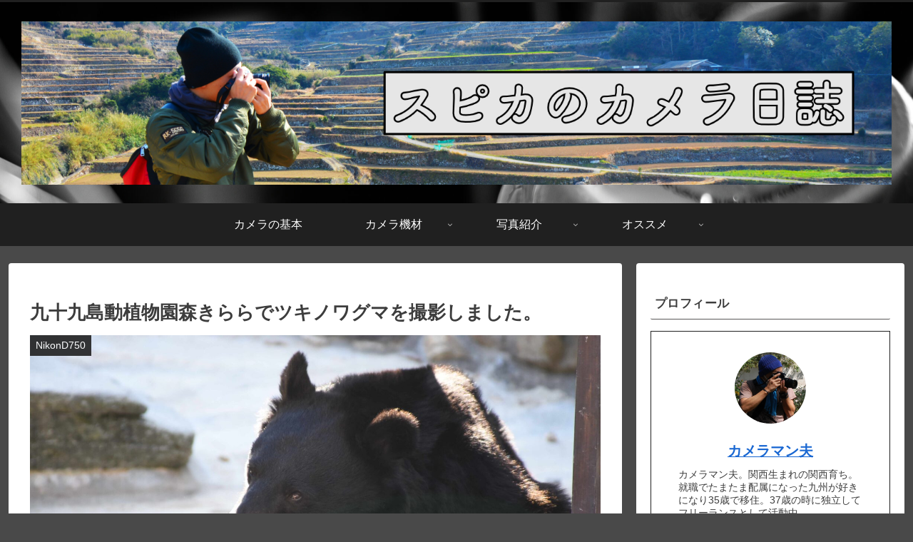

--- FILE ---
content_type: text/html; charset=utf-8
request_url: https://www.google.com/recaptcha/api2/aframe
body_size: -86
content:
<!DOCTYPE HTML><html><head><meta http-equiv="content-type" content="text/html; charset=UTF-8"></head><body><script nonce="wbvaOVnEo4W5SnmNw8ZY2w">/** Anti-fraud and anti-abuse applications only. See google.com/recaptcha */ try{var clients={'sodar':'https://pagead2.googlesyndication.com/pagead/sodar?'};window.addEventListener("message",function(a){try{if(a.source===window.parent){var b=JSON.parse(a.data);var c=clients[b['id']];if(c){var d=document.createElement('img');d.src=c+b['params']+'&rc='+(localStorage.getItem("rc::a")?sessionStorage.getItem("rc::b"):"");window.document.body.appendChild(d);sessionStorage.setItem("rc::e",parseInt(sessionStorage.getItem("rc::e")||0)+1);localStorage.setItem("rc::h",'1768922634379');}}}catch(b){}});window.parent.postMessage("_grecaptcha_ready", "*");}catch(b){}</script></body></html>